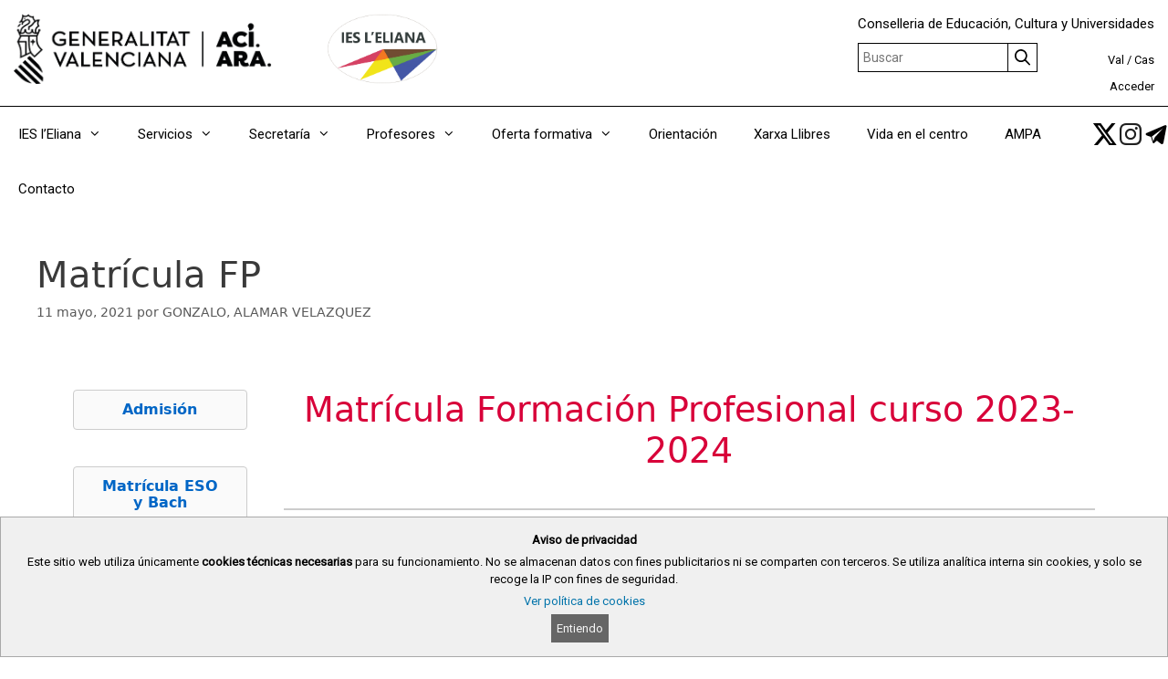

--- FILE ---
content_type: image/svg+xml
request_url: https://portal.edu.gva.es/iesleliana/wp-content/plugins/gva_cabecera/public/img/icono-x_b.svg
body_size: 772
content:
<?xml version="1.0" encoding="UTF-8"?>
<!DOCTYPE svg PUBLIC "-//W3C//DTD SVG 1.1//EN" "http://www.w3.org/Graphics/SVG/1.1/DTD/svg11.dtd">
<svg xmlns="http://www.w3.org/2000/svg" version="1.1" width="512px" height="463px" style="shape-rendering:geometricPrecision; text-rendering:geometricPrecision; image-rendering:optimizeQuality; fill-rule:evenodd; clip-rule:evenodd" xmlns:xlink="http://www.w3.org/1999/xlink">
<g><path style="opacity:1" fill="#fefffe" d="M -0.5,-0.5 C 53.8333,-0.5 108.167,-0.5 162.5,-0.5C 199.017,48.5346 236.017,97.2013 273.5,145.5C 316.533,97.1353 359.199,48.4687 401.5,-0.5C 428.167,-0.5 454.833,-0.5 481.5,-0.5C 424.862,65.2491 367.862,130.749 310.5,196C 377.363,284.351 444.363,372.518 511.5,460.5C 511.5,461.167 511.5,461.833 511.5,462.5C 458.5,462.5 405.5,462.5 352.5,462.5C 311.676,408.863 270.842,355.197 230,301.5C 182.958,355.038 136.124,408.705 89.5,462.5C 62.8333,462.5 36.1667,462.5 9.5,462.5C 70.0378,392.618 130.704,322.784 191.5,253C 128.334,168.486 64.3337,84.6527 -0.5,1.5C -0.5,0.833333 -0.5,0.166667 -0.5,-0.5 Z M 92.5,45.5 C 107.328,44.3389 122.328,44.1723 137.5,45C 230.379,167.923 323.379,290.756 416.5,413.5C 402.5,414.833 388.5,414.833 374.5,413.5C 280.828,290.506 186.828,167.839 92.5,45.5 Z"/></g>
</svg>


--- FILE ---
content_type: image/svg+xml
request_url: https://portal.edu.gva.es/iesleliana/wp-content/plugins/gva_cabecera/public/img/icono-x.svg
body_size: 786
content:
<?xml version="1.0" standalone="no"?>
<!DOCTYPE svg PUBLIC "-//W3C//DTD SVG 20010904//EN"
 "http://www.w3.org/TR/2001/REC-SVG-20010904/DTD/svg10.dtd">
<svg version="1.0" xmlns="http://www.w3.org/2000/svg"
 width="512.000000pt" height="463.000000pt" viewBox="0 0 512.000000 463.000000"
 preserveAspectRatio="xMidYMid meet">

<g transform="translate(0.000000,463.000000) scale(0.100000,-0.100000)"
fill="#000000" stroke="none">
<path d="M0 4615 c0 -9 107 -154 238 -323 704 -907 1662 -2171 1662 -2191 0
-6 -168 -203 -373 -438 -677 -778 -1423 -1639 -1431 -1651 -6 -9 84 -12 397
-12 l405 0 455 522 c700 805 937 1073 946 1073 5 0 282 -359 616 -797 l607
-798 799 0 c675 0 799 2 799 14 0 8 -190 263 -422 567 -994 1307 -1578 2079
-1578 2088 0 6 82 104 183 218 484 550 1507 1730 1507 1738 0 3 -182 5 -403 5
l-404 0 -219 -252 c-212 -245 -685 -784 -929 -1059 l-120 -135 -189 245 c-194
251 -771 1012 -860 1134 l-50 67 -818 0 c-729 0 -818 -2 -818 -15z m2122
-1432 c416 -549 1042 -1376 1392 -1838 l636 -840 -37 -8 c-21 -5 -111 -7 -201
-5 -147 4 -164 6 -176 24 -48 68 -1764 2309 -2500 3264 l-296 385 32 6 c18 4
115 7 214 8 l182 1 754 -997z"/>
</g>
</svg>


--- FILE ---
content_type: image/svg+xml
request_url: https://portal.edu.gva.es/iesleliana/wp-content/plugins/gva_cabecera/public/img/icono-telegramb.svg
body_size: 1096
content:
<?xml version="1.0" encoding="UTF-8" standalone="no" ?>
<!DOCTYPE svg PUBLIC "-//W3C//DTD SVG 1.1//EN" "http://www.w3.org/Graphics/SVG/1.1/DTD/svg11.dtd">
<svg xmlns="http://www.w3.org/2000/svg" xmlns:xlink="http://www.w3.org/1999/xlink" version="1.1" width="1080" height="1080" viewBox="0 0 1080 1080" xml:space="preserve">
<desc>Created with Fabric.js 5.2.4</desc>
<defs>
</defs>
<g transform="matrix(1 0 0 1 540 540)" id="f00c25c9-071a-4620-843a-966e71505be1"  >
<rect style="stroke: none; stroke-width: 1; stroke-dasharray: none; stroke-linecap: butt; stroke-dashoffset: 0; stroke-linejoin: miter; stroke-miterlimit: 4; fill: rgb(255,255,255); fill-rule: nonzero; opacity: 1; visibility: hidden;" vector-effect="non-scaling-stroke"  x="-540" y="-540" rx="0" ry="0" width="1080" height="1080" />
</g>
<g transform="matrix(1 0 0 1 540 540)" id="586a20d9-196a-49cf-ac88-9134b87a4558"  >
</g>
<g transform="matrix(21.09 0 0 16.18 540 540)" id="c4057f35-ba3c-446a-8cf1-672705078b2c"  >
<path style="stroke: rgb(0,0,0); stroke-width: 0; stroke-dasharray: none; stroke-linecap: butt; stroke-dashoffset: 0; stroke-linejoin: miter; stroke-miterlimit: 4; fill: rgb(255,255,255); fill-rule: nonzero; opacity: 1;" vector-effect="non-scaling-stroke"  transform=" translate(-24.98, -26)" d="M 46.137 6.552 C 45.387 5.9159999999999995 44.209 5.824999999999999 42.991 6.314 L 42.989 6.314 C 41.708 6.828 6.728 21.832 5.304 22.445 C 5.045 22.535 2.7830000000000004 23.379 3.0160000000000005 25.259 C 3.2240000000000006 26.954 5.042 27.656 5.264000000000001 27.737000000000002 L 14.157000000000002 30.782000000000004 C 14.747000000000002 32.746 16.922 39.992000000000004 17.403000000000002 41.540000000000006 C 17.703000000000003 42.50500000000001 18.192000000000004 43.773 19.049000000000003 44.034000000000006 C 19.801000000000002 44.324000000000005 20.549000000000003 44.059000000000005 21.033 43.67900000000001 L 26.470000000000002 38.63600000000001 L 35.247 45.48100000000001 L 35.456 45.60600000000001 C 36.052 45.87000000000001 36.623000000000005 46.00200000000001 37.168000000000006 46.00200000000001 C 37.589000000000006 46.00200000000001 37.99300000000001 45.92300000000001 38.379000000000005 45.76500000000001 C 39.694 45.22500000000001 40.220000000000006 43.97200000000001 40.275000000000006 43.830000000000005 L 46.831 9.753000000000007 C 47.231 7.933 46.675 7.007 46.137 6.552 z M 22 32 L 19 40 L 16 30 L 39 13 L 22 32 z" stroke-linecap="round" />
</g>
</svg>